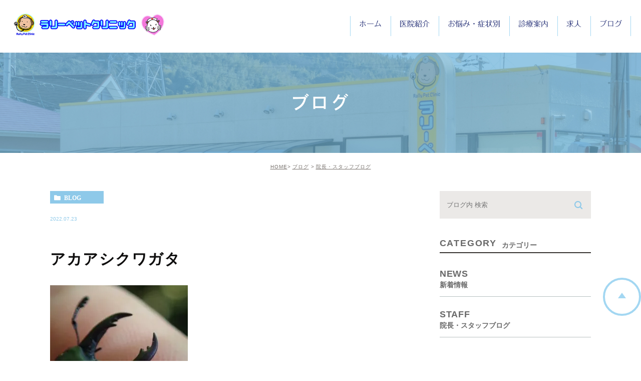

--- FILE ---
content_type: text/html; charset=UTF-8
request_url: https://rallypet.jp/blog/1981
body_size: 34133
content:
<!DOCTYPE html><html lang="ja"><head><meta charset="UTF-8"><meta name="author" content="ラリーペットクリニック"><meta name="viewport" content="width=device-width, initial-scale=1, maximum-scale=5, minimum-scale=1, user-scalable=yes"><meta name="format-detection" content="telephone=no"><title>アカアシクワガタ | ラリーペットクリニック</title><link rel="stylesheet" href="https://rallypet.jp/wp-content/cache/genovaminify/css/genovaminify_single_1ee406a40899777c6f84beb8a736ead1.css"><link rel="stylesheet" type="text/css" href="https://rallypet.jp/wp-content/themes/genova_tpl/css/cssreset-min.css"><link rel="stylesheet" type="text/css" href="https://rallypet.jp/wp-content/cache/genovaminify/css/genovaminify_single_aa2eaa03bb5d8deb4c448de2ec1bc72c.css"> <script type="text/javascript" src="https://s3-ap-northeast-1.amazonaws.com/webfont.plimo.com/accessor/script/typesquare.js?2Ttpg6KeLnE%3D" charset="utf-8"></script> <link rel="shortcut icon" href="https://rallypet.jp/wp-content/uploads/favicon.ico" type="image/x-icon" /> <!--[if lt IE 9]> <script src="http://html5shim.googlecode.com/svn/trunk/html5.js"></script> <![endif]--> <!-- Google tag (gtag.js) -->  <script>window.dataLayer=window.dataLayer||[];function gtag(){dataLayer.push(arguments);}
gtag('js',new Date());gtag('config','UA-51704042-18');gtag('config','G-87H8R3FC2K');</script> <style id="ywsll_inlinecss"></style><!-- All In One SEO Pack 3.7.1ob_start_detected [-1,-1] --> <script type="application/ld+json" class="aioseop-schema">{"@context":"https://schema.org","@graph":[{"@type":"Organization","@id":"https://rallypet.jp/#organization","url":"https://rallypet.jp/","name":"ラリーペットクリニック","sameAs":[]},{"@type":"WebSite","@id":"https://rallypet.jp/#website","url":"https://rallypet.jp/","name":"ラリーペットクリニック","publisher":{"@id":"https://rallypet.jp/#organization"}},{"@type":"WebPage","@id":"https://rallypet.jp/blog/1981#webpage","url":"https://rallypet.jp/blog/1981","inLanguage":"ja","name":"アカアシクワガタ","isPartOf":{"@id":"https://rallypet.jp/#website"},"breadcrumb":{"@id":"https://rallypet.jp/blog/1981#breadcrumblist"},"datePublished":"2022-07-23T04:47:05+09:00","dateModified":"2022-07-23T04:47:05+09:00"},{"@type":"Article","@id":"https://rallypet.jp/blog/1981#article","isPartOf":{"@id":"https://rallypet.jp/blog/1981#webpage"},"author":{"@id":"https://rallypet.jp/author/pl608728713/#author"},"headline":"アカアシクワガタ","datePublished":"2022-07-23T04:47:05+09:00","dateModified":"2022-07-23T04:47:05+09:00","commentCount":0,"mainEntityOfPage":{"@id":"https://rallypet.jp/blog/1981#webpage"},"publisher":{"@id":"https://rallypet.jp/#organization"},"articleSection":"ブログ, 院長・スタッフブログ","image":{"@type":"ImageObject","@id":"https://rallypet.jp/blog/1981#primaryimage","url":"/wp-content/uploads/IMG_9676-1-275x300.jpg"}},{"@type":"Person","@id":"https://rallypet.jp/author/pl608728713/#author","name":"ラリーペットクリニック","sameAs":[],"image":{"@type":"ImageObject","@id":"https://rallypet.jp/#personlogo","url":"https://secure.gravatar.com/avatar/c82e93cdd82a8a61c5c1389c8ea60be3?s=96&d=mm&r=g","width":96,"height":96,"caption":"ラリーペットクリニック"}},{"@type":"BreadcrumbList","@id":"https://rallypet.jp/blog/1981#breadcrumblist","itemListElement":[{"@type":"ListItem","position":1,"item":{"@type":"WebPage","@id":"https://rallypet.jp/","url":"https://rallypet.jp/","name":"下関市で動物病院をお探しならラリーペットクリニックまで"}},{"@type":"ListItem","position":2,"item":{"@type":"WebPage","@id":"https://rallypet.jp/blog/1981","url":"https://rallypet.jp/blog/1981","name":"アカアシクワガタ"}}]}]}</script> <link rel="canonical" href="https://rallypet.jp/blog/1981" /> <!-- All In One SEO Pack --><link rel='dns-prefetch' href='//s.w.org' /><link rel="alternate" type="application/rss+xml" title="ラリーペットクリニック &raquo; アカアシクワガタ のコメントのフィード" href="https://rallypet.jp/blog/1981/feed/" /><link rel='stylesheet' id='wp-block-library-css'  href='https://rallypet.jp/wp-includes/css/dist/block-library/style.min.css?ver=5.5.17' type='text/css' media='all' /> <script type='text/javascript' src='https://rallypet.jp/wp-content/cache/genovaminify/js/genovaminify_single_49edccea2e7ba985cadc9ba0531cbed1.js?ver=1.12.4-wp' id='jquery-core-js'></script> <link rel="https://api.w.org/" href="https://rallypet.jp/wp-json/" /><link rel="alternate" type="application/json" href="https://rallypet.jp/wp-json/wp/v2/posts/1981" /><link rel="EditURI" type="application/rsd+xml" title="RSD" href="https://rallypet.jp/xmlrpc.php?rsd" /><link rel="wlwmanifest" type="application/wlwmanifest+xml" href="https://rallypet.jp/wp-includes/wlwmanifest.xml" /><link rel='prev' title='羽化2' href='https://rallypet.jp/blog/1978' /><link rel='next' title='新しい首輪' href='https://rallypet.jp/blog/1989' /><meta name="generator" content="WordPress 5.5.17" /><link rel='shortlink' href='https://rallypet.jp/?p=1981' /><link rel="alternate" type="application/json+oembed" href="https://rallypet.jp/wp-json/oembed/1.0/embed?url=https%3A%2F%2Frallypet.jp%2Fblog%2F1981" /><link rel="alternate" type="text/xml+oembed" href="https://rallypet.jp/wp-json/oembed/1.0/embed?url=https%3A%2F%2Frallypet.jp%2Fblog%2F1981&#038;format=xml" /><style>.yws_lazy{display:none}</style><style>#wpadminbar,#adminmenuwrap{background:#3d3d3d}#wpadminbar #wp-admin-bar-wp-logo>.ab-item .ab-icon{width:54px}#wpadminbar #wp-admin-bar-wp-logo>.ab-item .ab-icon:before{display:inline-block;content:'';width:54px;height:20px;background:url(https://rallypet.jp/wp-content/uploads/logo.png) 50% 50% no-repeat;background-size:100%;margin-left:6px}#wpadminbar #adminbarsearch:before,#wpadminbar .ab-icon:before,#wpadminbar .ab-item:before{color:#616161}#wpadminbar .ab-empty-item,#wpadminbar a.ab-item,#wpadminbar>#wp-toolbar span.ab-label,#wpadminbar>#wp-toolbar span.noticon{color:#616161}#wpadminbar,#adminmenuwrap{background:#fff!important;box-shadow:0px 1px 5px 1px rgba(0,0,0,.3)}#adminmenu,#adminmenu .wp-submenu,#adminmenuback,#adminmenuwrap{background:#fff}#adminmenu,#adminmenu .wp-submenu,#adminmenuback,#adminmenuwrap{background:#fff}#adminmenu div.wp-menu-name{color:#616161}#adminmenu div.wp-menu-image:before{color:#616161}#adminmenu .wp-has-current-submenu .wp-submenu,#adminmenu .wp-has-current-submenu .wp-submenu.sub-open,#adminmenu .wp-has-current-submenu.opensub .wp-submenu,#adminmenu a.wp-has-current-submenu:focus+.wp-submenu,.no-js li.wp-has-current-submenu:hover .wp-submenu{background:#fff;color:#616161}#adminmenu .wp-submenu a{color:#616161}#adminmenu .opensub .wp-submenu li.current a,#adminmenu .wp-submenu li.current,#adminmenu .wp-submenu li.current a,#adminmenu .wp-submenu li.current a:focus,#adminmenu .wp-submenu li.current a:hover,#adminmenu a.wp-has-current-submenu:focus+.wp-submenu li.current a{color:#616161}#adminmenu .wp-has-current-submenu .wp-submenu .wp-submenu-head,#adminmenu .wp-menu-arrow,#adminmenu .wp-menu-arrow div,#adminmenu li.current a.menu-top,#adminmenu li.wp-has-current-submenu a.wp-has-current-submenu,.folded #adminmenu li.current.menu-top,.folded #adminmenu li.wp-has-current-submenu{background:#6eba32}#adminmenu li.wp-has-current-submenu a.wp-has-current-submenu div.wp-menu-name{color:#fff}#adminmenu li.menu-top:hover div.wp-menu-name,#adminmenu li.opensub>a.menu-top div.wp-menu-name,#adminmenu li>a.menu-top:focus div.wp-menu-name{color:#fff}#wp-admin-bar-wp-logo-default{display:none}#wp-admin-bar-wp-logo{pointer-events:none}body.no-customize-support #wpfooter,body.no-customize-support #wp-version-message,body.no-customize-support #toplevel_page_edit-post_type-elementor_library,body.no-customize-support .update-nag,body.no-customize-support #contextual-help-link{       display:none!important;   }</style></head><body class="post-template-default single single-post postid-1981 single-format-standard under elementor-default elementor-kit-3334"><div id="wrapper"> <!-- ▼header --><div id="header"><div class="wrap clearfix"><div class="logo_box"> <a href="https://rallypet.jp/"><noscript><img src="/wp-content/uploads/logo.png" alt="ラリーペットクリニック"></noscript><img src="data:image/svg+xml,%3Csvg%20xmlns='http://www.w3.org/2000/svg'%20width=''%20height=''%20viewBox='0%200%20%20'%3E%3C/svg%3E" data-expand="300" data-src="/wp-content/uploads/logo.png" alt="ラリーペットクリニック" class="lazyload" > </a></div><div class="toggleMenu"> <a class="menu-trigger" href="#"><span></span><span></span><span></span></a></div><div class="header_menu"><div class="header_menu_inner"><div class="inner"><ul class="g_nav clearfix"><li> <a href="/"><span>ホーム</span></a></li><li><span><span>医院紹介</span></span><dl><dt>医院紹介</dt><dd><ul><li><a href="/clinic/">医院紹介</a></li><li><a href="/clinic/#dean">院長紹介</a></li><li><a href="/#time">診療時間</a></li></ul></dd></dl></li><li> <a href="/case/"><span>お悩み・症状別</span></a></li><li> <a href="/menu/"><span>診療案内</span></a></li> <!--<li><span><span>診療案内</span></span><dl><dt>診療案内</dt><dd><ul><li><a href="/operation/">各種手術</a></li><li><a href="/prevent/">各種予防接種</a></li><li><a href="/check/">健康診断</a></li><li><a href="/teeth/">歯科治療</a></li></ul></dd></dl></li>--><li> <a href="/job/"><span>求人</span></a></li><li> <a href="/blog/"><span>ブログ</span></a></li></ul><div class="contactBox sp"><p class="tit">お気軽にお問い合わせください</p><ul><li> <a href="tel:0832505225" class="btnTel" data-evt="ヘッダー"> <noscript><img src="/wp-content/uploads/header_tel_02.jpg" alt="10:00〜12:30/16:30〜19:00  083-250-5225"></noscript><img src="data:image/svg+xml,%3Csvg%20xmlns='http://www.w3.org/2000/svg'%20width=''%20height=''%20viewBox='0%200%20%20'%3E%3C/svg%3E" data-expand="300" data-src="/wp-content/uploads/header_tel_02.jpg" alt="10:00〜12:30/16:30〜19:00  083-250-5225" class="lazyload" ></a></li></ul></div></div></div></div></div></div> <!-- ▲header --><div id="mainimage"><div class="under_mainimage"><div class="inner"><div class="container"><h1> ブログ</h1></div></div></div></div><div id="bread"><ul  class="clearfix"><li><a href="https://rallypet.jp/">HOME</a></li><li><a href="https://rallypet.jp/blog/" title="View all posts in ブログ">ブログ</a></li><li><a href="https://rallypet.jp/blog/staff/" title="View all posts in 院長・スタッフブログ">院長・スタッフブログ</a></li></ul></div><div id="blogDetail"><div class="container clearfix"><div id="posts"><div class="post"><div class="post-header"><ul class="post-meta clearfix"><li class="category"> <a href="https://rallypet.jp/blog/" class="blog icon-category">blog</a></li><li class="date">2022.07.23</li></ul><h2>アカアシクワガタ</h2></div><div class="post-content"><p><noscript><img class="alignnone size-medium wp-image-1983" src="/wp-content/uploads/IMG_9676-1-275x300.jpg.webp" alt="" width="275" height="300" srcset="https://rallypet.jp/wp-content/uploads/IMG_9676-1-275x300.jpg.webp 275w, https://rallypet.jp/wp-content/uploads/IMG_9676-1-768x838.jpg 768w, https://rallypet.jp/wp-content/uploads/IMG_9676-1.jpg 884w" sizes="(max-width: 275px) 100vw, 275px" /></noscript><img class="lazyload alignnone size-medium wp-image-1983" src="data:image/svg+xml,%3Csvg%20xmlns='http://www.w3.org/2000/svg'%20width='275'%20height='300'%20viewBox='0%200%20275%20300'%3E%3C/svg%3E" data-expand="300" data-src="/wp-content/uploads/IMG_9676-1-275x300.jpg.webp" alt="" width="275" height="300" srcset="data:image/svg+xml,%3Csvg%20xmlns='http://www.w3.org/2000/svg'%20width='275'%20height='300'%20viewBox='0%200%20275%20300'%3E%3C/svg%3E" data-srcset="https://rallypet.jp/wp-content/uploads/IMG_9676-1-275x300.jpg.webp 275w, https://rallypet.jp/wp-content/uploads/IMG_9676-1-768x838.jpg 768w, https://rallypet.jp/wp-content/uploads/IMG_9676-1.jpg 884w" sizes="(max-width: 275px) 100vw, 275px" /></p><p>友人が採集しました。最近はなかなか見れないです。</p><div class="bloginfo_box"><div class="blog_name"> <span class="icon-blog">ラリーペットクリニック</span></div><div class="share_btn"><ul><li><a class="icon-facebook" href="https://www.facebook.com/sharer/sharer.php?u=https%3A%2F%2Frallypet.jp%2Fblog%2F1981&t=%E3%82%A2%E3%82%AB%E3%82%A2%E3%82%B7%E3%82%AF%E3%83%AF%E3%82%AC%E3%82%BF" target="_blank">facebook</a></li><li><a class="icon-line" href="http://line.me/R/msg/text/?%E3%82%A2%E3%82%AB%E3%82%A2%E3%82%B7%E3%82%AF%E3%83%AF%E3%82%AC%E3%82%BF https%3A%2F%2Frallypet.jp%2Fblog%2F1981" target="_blank">Line</a></li><li><a class="icon-twitter" href="https://twitter.com/intent/tweet?url=https%3A%2F%2Frallypet.jp%2Fblog%2F1981&text=%E3%82%A2%E3%82%AB%E3%82%A2%E3%82%B7%E3%82%AF%E3%83%AF%E3%82%AC%E3%82%BF" target="_blank">twitter</a></li><li><a class="icon-google" href="https://plus.google.com/share?url=https%3A%2F%2Frallypet.jp%2Fblog%2F1981" target="_blank">google</a></li></ul></div></div></div></div><div class="navigation"><div class="prev"> <a href="https://rallypet.jp/blog/1978" rel="prev"><span class="icon-arrow02">PREV</span></a></div><div class="next"> <a href="https://rallypet.jp/blog/1989" rel="next"><span class="icon-arrow01">NEXT</span></a></div></div></div><div class="blogside"><div class="searchBox"><div class="widget widget_search"><form role="search" method="get" id="searchform" class="searchform" action="https://rallypet.jp/"> <input value="" name="s" id="s" type="text" placeholder="ブログ内 検索"> <span class="icon-search"><input id="searchsubmit" value="検索" type="submit"></span></form></div></div><div class="categoryBox"><h2>CATEGORY<span>カテゴリー</span></h2><ul><li><a href="https://rallypet.jp/blog/news/">news<span>新着情報</span></a></li><li><a href="https://rallypet.jp/blog/staff/">staff<span>院長・スタッフブログ</span></a></li></ul></div><div class="recentBox"><h2>RECENT POSTS<span>最近の投稿</span></h2><div class="widget widget_recent_entries"><ul><li class="clearfix"><div class="recent_thumbnail"> <a href="https://rallypet.jp/blog/3405" title="剣山神社からの日の出"><span style="background-image:url(/wp-content/uploads/1767313479603-287x300.jpg)"></span></span></a></div><div class="recent_title"><h3 class="ellipsis"><a href="https://rallypet.jp/blog/3405">剣山神社からの日の出</a></h3><p class="recent_date">2026.01.21</p></div></li><li class="clearfix"><div class="recent_thumbnail"> <a href="https://rallypet.jp/blog/3401" title="絵本"><span style="background-image:url(/wp-content/uploads/20260117_205223.jpg)"></span></span></a></div><div class="recent_title"><h3 class="ellipsis"><a href="https://rallypet.jp/blog/3401">絵本</a></h3><p class="recent_date">2026.01.18</p></div></li><li class="clearfix"><div class="recent_thumbnail"> <a href="https://rallypet.jp/blog/3393" title="しぶんぎ座流星群"><span style="background-image:url(/wp-content/uploads/IMG_9991-225x300.jpeg)"></span></span></a></div><div class="recent_title"><h3 class="ellipsis"><a href="https://rallypet.jp/blog/3393">しぶんぎ座流星群</a></h3><p class="recent_date">2026.01.05</p></div></li><li class="clearfix"><div class="recent_thumbnail"> <a href="https://rallypet.jp/blog/3389" title="明けましておめでとうございます"><span style="background-image:url(/wp-content/uploads/IMG_1713-225x300.jpg)"></span></span></a></div><div class="recent_title"><h3 class="ellipsis"><a href="https://rallypet.jp/blog/3389">明けましておめでとうございます</a></h3><p class="recent_date">2026.01.01</p></div></li><li class="clearfix"><div class="recent_thumbnail"> <a href="https://rallypet.jp/blog/3382" title="イルミネーション"><span style="background-image:url(/wp-content/uploads/1000006930-225x300.jpg)"></span></span></a></div><div class="recent_title"><h3 class="ellipsis"><a href="https://rallypet.jp/blog/3382">イルミネーション</a></h3><p class="recent_date">2025.12.21</p></div></li><li class="clearfix"><div class="recent_thumbnail"> <a href="https://rallypet.jp/blog/3378" title="12月17日（水）・18日（木）の午後は臨時休診です"><span style="background-image:url(/wp-content/uploads/IMG_1709-225x300.jpg)"></span></span></a></div><div class="recent_title"><h3 class="ellipsis"><a href="https://rallypet.jp/blog/3378">12月17日（水）・18日（木）の午後は臨時休診です</a></h3><p class="recent_date">2025.12.16</p></div></li><li class="clearfix"><div class="recent_thumbnail"> <a href="https://rallypet.jp/blog/3372" title="ちょっとひと休み"><span style="background-image:url(/wp-content/uploads/IMG_1740-300x225.jpg)"></span></span></a></div><div class="recent_title"><h3 class="ellipsis"><a href="https://rallypet.jp/blog/3372">ちょっとひと休み</a></h3><p class="recent_date">2025.12.14</p></div></li><li class="clearfix"><div class="recent_thumbnail"> <a href="https://rallypet.jp/blog/3367" title="何の実？"><span style="background-image:url(/wp-content/uploads/IMG_1629-300x225.jpg)"></span></span></a></div><div class="recent_title"><h3 class="ellipsis"><a href="https://rallypet.jp/blog/3367">何の実？</a></h3><p class="recent_date">2025.12.03</p></div></li><li class="clearfix"><div class="recent_thumbnail"> <a href="https://rallypet.jp/blog/3363" title="ブラックフライデー"><span style="background-image:url(/wp-content/uploads/1264-257x300.jpg)"></span></span></a></div><div class="recent_title"><h3 class="ellipsis"><a href="https://rallypet.jp/blog/3363">ブラックフライデー</a></h3><p class="recent_date">2025.12.03</p></div></li><li class="clearfix"><div class="recent_thumbnail"> <a href="https://rallypet.jp/blog/3359" title="ミスドのポケモンドーナツ！"><span style="background-image:url(/wp-content/uploads/PXL_20251108_235547307-288x300.jpg)"></span></span></a></div><div class="recent_title"><h3 class="ellipsis"><a href="https://rallypet.jp/blog/3359">ミスドのポケモンドーナツ！</a></h3><p class="recent_date">2025.11.30</p></div></li></ul></div></div><div class="archiveBox"><h2>ARCHIVE<span>月別アーカイブ</span></h2><ul class="accordion"><li><p class="acv_open">2026年 (4)</p><ul><li> <a href="https://rallypet.jp/date/2026/01?cat=">2026年1月 (4)</a></li></ul></li><li><p>2025年 (59)</p><ul class="hide"><li> <a href="https://rallypet.jp/date/2025/12?cat=">2025年12月 (5)</a></li><li> <a href="https://rallypet.jp/date/2025/11?cat=">2025年11月 (4)</a></li><li> <a href="https://rallypet.jp/date/2025/10?cat=">2025年10月 (3)</a></li><li> <a href="https://rallypet.jp/date/2025/09?cat=">2025年9月 (3)</a></li><li> <a href="https://rallypet.jp/date/2025/08?cat=">2025年8月 (6)</a></li><li> <a href="https://rallypet.jp/date/2025/07?cat=">2025年7月 (6)</a></li><li> <a href="https://rallypet.jp/date/2025/06?cat=">2025年6月 (6)</a></li><li> <a href="https://rallypet.jp/date/2025/05?cat=">2025年5月 (4)</a></li><li> <a href="https://rallypet.jp/date/2025/04?cat=">2025年4月 (6)</a></li><li> <a href="https://rallypet.jp/date/2025/03?cat=">2025年3月 (4)</a></li><li> <a href="https://rallypet.jp/date/2025/02?cat=">2025年2月 (8)</a></li><li> <a href="https://rallypet.jp/date/2025/01?cat=">2025年1月 (4)</a></li></ul></li><li><p>2024年 (64)</p><ul class="hide"><li> <a href="https://rallypet.jp/date/2024/12?cat=">2024年12月 (7)</a></li><li> <a href="https://rallypet.jp/date/2024/11?cat=">2024年11月 (3)</a></li><li> <a href="https://rallypet.jp/date/2024/10?cat=">2024年10月 (6)</a></li><li> <a href="https://rallypet.jp/date/2024/09?cat=">2024年9月 (5)</a></li><li> <a href="https://rallypet.jp/date/2024/08?cat=">2024年8月 (3)</a></li><li> <a href="https://rallypet.jp/date/2024/07?cat=">2024年7月 (6)</a></li><li> <a href="https://rallypet.jp/date/2024/06?cat=">2024年6月 (6)</a></li><li> <a href="https://rallypet.jp/date/2024/05?cat=">2024年5月 (5)</a></li><li> <a href="https://rallypet.jp/date/2024/04?cat=">2024年4月 (5)</a></li><li> <a href="https://rallypet.jp/date/2024/03?cat=">2024年3月 (5)</a></li><li> <a href="https://rallypet.jp/date/2024/02?cat=">2024年2月 (7)</a></li><li> <a href="https://rallypet.jp/date/2024/01?cat=">2024年1月 (6)</a></li></ul></li><li><p>2023年 (130)</p><ul class="hide"><li> <a href="https://rallypet.jp/date/2023/12?cat=">2023年12月 (7)</a></li><li> <a href="https://rallypet.jp/date/2023/11?cat=">2023年11月 (4)</a></li><li> <a href="https://rallypet.jp/date/2023/10?cat=">2023年10月 (8)</a></li><li> <a href="https://rallypet.jp/date/2023/09?cat=">2023年9月 (10)</a></li><li> <a href="https://rallypet.jp/date/2023/08?cat=">2023年8月 (40)</a></li><li> <a href="https://rallypet.jp/date/2023/07?cat=">2023年7月 (28)</a></li><li> <a href="https://rallypet.jp/date/2023/06?cat=">2023年6月 (4)</a></li><li> <a href="https://rallypet.jp/date/2023/05?cat=">2023年5月 (5)</a></li><li> <a href="https://rallypet.jp/date/2023/04?cat=">2023年4月 (7)</a></li><li> <a href="https://rallypet.jp/date/2023/03?cat=">2023年3月 (4)</a></li><li> <a href="https://rallypet.jp/date/2023/02?cat=">2023年2月 (7)</a></li><li> <a href="https://rallypet.jp/date/2023/01?cat=">2023年1月 (6)</a></li></ul></li><li><p>2022年 (234)</p><ul class="hide"><li> <a href="https://rallypet.jp/date/2022/12?cat=">2022年12月 (6)</a></li><li> <a href="https://rallypet.jp/date/2022/11?cat=">2022年11月 (6)</a></li><li> <a href="https://rallypet.jp/date/2022/10?cat=">2022年10月 (5)</a></li><li> <a href="https://rallypet.jp/date/2022/09?cat=">2022年9月 (7)</a></li><li> <a href="https://rallypet.jp/date/2022/08?cat=">2022年8月 (59)</a></li><li> <a href="https://rallypet.jp/date/2022/07?cat=">2022年7月 (47)</a></li><li> <a href="https://rallypet.jp/date/2022/06?cat=">2022年6月 (46)</a></li><li> <a href="https://rallypet.jp/date/2022/05?cat=">2022年5月 (12)</a></li><li> <a href="https://rallypet.jp/date/2022/04?cat=">2022年4月 (14)</a></li><li> <a href="https://rallypet.jp/date/2022/03?cat=">2022年3月 (7)</a></li><li> <a href="https://rallypet.jp/date/2022/02?cat=">2022年2月 (13)</a></li><li> <a href="https://rallypet.jp/date/2022/01?cat=">2022年1月 (12)</a></li></ul></li><li><p>2021年 (146)</p><ul class="hide"><li> <a href="https://rallypet.jp/date/2021/12?cat=">2021年12月 (16)</a></li><li> <a href="https://rallypet.jp/date/2021/11?cat=">2021年11月 (6)</a></li><li> <a href="https://rallypet.jp/date/2021/10?cat=">2021年10月 (12)</a></li><li> <a href="https://rallypet.jp/date/2021/09?cat=">2021年9月 (18)</a></li><li> <a href="https://rallypet.jp/date/2021/08?cat=">2021年8月 (18)</a></li><li> <a href="https://rallypet.jp/date/2021/07?cat=">2021年7月 (8)</a></li><li> <a href="https://rallypet.jp/date/2021/06?cat=">2021年6月 (5)</a></li><li> <a href="https://rallypet.jp/date/2021/05?cat=">2021年5月 (12)</a></li><li> <a href="https://rallypet.jp/date/2021/04?cat=">2021年4月 (18)</a></li><li> <a href="https://rallypet.jp/date/2021/03?cat=">2021年3月 (8)</a></li><li> <a href="https://rallypet.jp/date/2021/02?cat=">2021年2月 (15)</a></li><li> <a href="https://rallypet.jp/date/2021/01?cat=">2021年1月 (10)</a></li></ul></li><li><p>2020年 (132)</p><ul class="hide"><li> <a href="https://rallypet.jp/date/2020/12?cat=">2020年12月 (15)</a></li><li> <a href="https://rallypet.jp/date/2020/11?cat=">2020年11月 (11)</a></li><li> <a href="https://rallypet.jp/date/2020/10?cat=">2020年10月 (13)</a></li><li> <a href="https://rallypet.jp/date/2020/09?cat=">2020年9月 (6)</a></li><li> <a href="https://rallypet.jp/date/2020/08?cat=">2020年8月 (18)</a></li><li> <a href="https://rallypet.jp/date/2020/07?cat=">2020年7月 (12)</a></li><li> <a href="https://rallypet.jp/date/2020/06?cat=">2020年6月 (9)</a></li><li> <a href="https://rallypet.jp/date/2020/05?cat=">2020年5月 (10)</a></li><li> <a href="https://rallypet.jp/date/2020/04?cat=">2020年4月 (4)</a></li><li> <a href="https://rallypet.jp/date/2020/03?cat=">2020年3月 (8)</a></li><li> <a href="https://rallypet.jp/date/2020/02?cat=">2020年2月 (14)</a></li><li> <a href="https://rallypet.jp/date/2020/01?cat=">2020年1月 (12)</a></li></ul></li><li><p>2019年 (131)</p><ul class="hide"><li> <a href="https://rallypet.jp/date/2019/12?cat=">2019年12月 (9)</a></li><li> <a href="https://rallypet.jp/date/2019/11?cat=">2019年11月 (10)</a></li><li> <a href="https://rallypet.jp/date/2019/10?cat=">2019年10月 (12)</a></li><li> <a href="https://rallypet.jp/date/2019/09?cat=">2019年9月 (9)</a></li><li> <a href="https://rallypet.jp/date/2019/08?cat=">2019年8月 (10)</a></li><li> <a href="https://rallypet.jp/date/2019/07?cat=">2019年7月 (9)</a></li><li> <a href="https://rallypet.jp/date/2019/06?cat=">2019年6月 (18)</a></li><li> <a href="https://rallypet.jp/date/2019/05?cat=">2019年5月 (9)</a></li><li> <a href="https://rallypet.jp/date/2019/04?cat=">2019年4月 (10)</a></li><li> <a href="https://rallypet.jp/date/2019/03?cat=">2019年3月 (11)</a></li><li> <a href="https://rallypet.jp/date/2019/02?cat=">2019年2月 (12)</a></li><li> <a href="https://rallypet.jp/date/2019/01?cat=">2019年1月 (12)</a></li></ul></li><li><p>2018年 (101)</p><ul class="hide"><li> <a href="https://rallypet.jp/date/2018/12?cat=">2018年12月 (10)</a></li><li> <a href="https://rallypet.jp/date/2018/11?cat=">2018年11月 (10)</a></li><li> <a href="https://rallypet.jp/date/2018/10?cat=">2018年10月 (6)</a></li><li> <a href="https://rallypet.jp/date/2018/09?cat=">2018年9月 (11)</a></li><li> <a href="https://rallypet.jp/date/2018/08?cat=">2018年8月 (10)</a></li><li> <a href="https://rallypet.jp/date/2018/07?cat=">2018年7月 (10)</a></li><li> <a href="https://rallypet.jp/date/2018/06?cat=">2018年6月 (11)</a></li><li> <a href="https://rallypet.jp/date/2018/05?cat=">2018年5月 (11)</a></li><li> <a href="https://rallypet.jp/date/2018/04?cat=">2018年4月 (4)</a></li><li> <a href="https://rallypet.jp/date/2018/03?cat=">2018年3月 (5)</a></li><li> <a href="https://rallypet.jp/date/2018/02?cat=">2018年2月 (6)</a></li><li> <a href="https://rallypet.jp/date/2018/01?cat=">2018年1月 (7)</a></li></ul></li><li><p>2017年 (24)</p><ul class="hide"><li> <a href="https://rallypet.jp/date/2017/12?cat=">2017年12月 (3)</a></li><li> <a href="https://rallypet.jp/date/2017/11?cat=">2017年11月 (1)</a></li><li> <a href="https://rallypet.jp/date/2017/09?cat=">2017年9月 (1)</a></li><li> <a href="https://rallypet.jp/date/2017/08?cat=">2017年8月 (1)</a></li><li> <a href="https://rallypet.jp/date/2017/07?cat=">2017年7月 (6)</a></li><li> <a href="https://rallypet.jp/date/2017/06?cat=">2017年6月 (4)</a></li><li> <a href="https://rallypet.jp/date/2017/04?cat=">2017年4月 (2)</a></li><li> <a href="https://rallypet.jp/date/2017/02?cat=">2017年2月 (3)</a></li><li> <a href="https://rallypet.jp/date/2017/01?cat=">2017年1月 (3)</a></li></ul></li><li><p>2016年 (20)</p><ul class="hide"><li> <a href="https://rallypet.jp/date/2016/12?cat=">2016年12月 (3)</a></li><li> <a href="https://rallypet.jp/date/2016/07?cat=">2016年7月 (1)</a></li><li> <a href="https://rallypet.jp/date/2016/06?cat=">2016年6月 (4)</a></li><li> <a href="https://rallypet.jp/date/2016/05?cat=">2016年5月 (6)</a></li><li> <a href="https://rallypet.jp/date/2016/02?cat=">2016年2月 (5)</a></li><li> <a href="https://rallypet.jp/date/2016/01?cat=">2016年1月 (1)</a></li></ul></li><li><p>2015年 (5)</p><ul class="hide"><li> <a href="https://rallypet.jp/date/2015/12?cat=">2015年12月 (1)</a></li><li> <a href="https://rallypet.jp/date/2015/09?cat=">2015年9月 (1)</a></li><li> <a href="https://rallypet.jp/date/2015/07?cat=">2015年7月 (3)</a></li></ul></li><li><p>1970年 (4)</p><ul class="hide"><li> <a href="https://rallypet.jp/date/1970/01?cat=">1970年1月 (4)</a></li></ul></li></ul></div></div></div></div><div id="conBottom"><div class="container"><div class="contactArea"><div class="txtWrap"><div class="tle">お問い合わせはお気軽に</div><p class="txt">下関市で動物病院をお探しならラリーペットクリニック。ちょっとした違和感や嘔吐などの症状が出ている際はもちろん、定期的な健康診断や予防接種、歯科治療をお考えの際もお越しください。</p></div><div class="bnrWrap"><ul><li> <a href="tel:0832505225" class="btnTel" data-evt="コンバージョン"> <noscript><img src="/wp-content/uploads/bottom_btn01_02.png" alt="10:00〜12:30/16:30〜19:00  083-250-5225" class="pc"></noscript><img src="data:image/svg+xml,%3Csvg%20xmlns='http://www.w3.org/2000/svg'%20width='275'%20height='300'%20viewBox='0%200%20275%20300'%3E%3C/svg%3E" data-expand="300" data-src="/wp-content/uploads/bottom_btn01_02.png" alt="10:00〜12:30/16:30〜19:00  083-250-5225" class="lazyload pc"> <noscript><img src="/wp-content/uploads/bottom_btn01_sp_02.png" alt="10:00〜12:30/16:30〜19:00  083-250-5225" class="sp"></noscript><img src="data:image/svg+xml,%3Csvg%20xmlns='http://www.w3.org/2000/svg'%20width='275'%20height='300'%20viewBox='0%200%20275%20300'%3E%3C/svg%3E" data-expand="300" data-src="/wp-content/uploads/bottom_btn01_sp_02.png" alt="10:00〜12:30/16:30〜19:00  083-250-5225" class="lazyload sp"> </a></li></ul></div></div></div></div> <!-- ▼footer --><div id="footer"><div class="container"><div class="foot_top_box clearfix"><div class="logo"> <a href="/"><noscript><img src="/wp-content/uploads/logo.png" alt="ラリーペットクリニック"></noscript><img src="data:image/svg+xml,%3Csvg%20xmlns='http://www.w3.org/2000/svg'%20width=''%20height=''%20viewBox='0%200%20%20'%3E%3C/svg%3E" data-expand="300" data-src="/wp-content/uploads/logo.png" alt="ラリーペットクリニック" class="lazyload" ></a></div><p class="access">〒751-0852 山口県下関市熊野町2-2-19</p></div><div class="foot_bottom_box clearfix"><p class="sitemap"> <a href="/sitemap/">&gt; サイトマップ</a></p><p class="copyright"> ©ラリーペットクリニック</p></div></div><div class="fixed_box"><ul class="clearfix"> <!--<li> <a href="tel:0832505225" class="btnTel" data-evt="フッター"> <noscript><img src="/wp-content/uploads/fixbtn03.jpg" alt="10:00〜13:00/16:30〜19:00 ㊡ 火･金/土午後･祝日 083-250-5225" class="pc"></noscript><img src="data:image/svg+xml,%3Csvg%20xmlns='http://www.w3.org/2000/svg'%20width='275'%20height='300'%20viewBox='0%200%20275%20300'%3E%3C/svg%3E" data-expand="300" data-src="/wp-content/uploads/fixbtn03.jpg" alt="10:00〜13:00/16:30〜19:00 ㊡ 火･金/土午後･祝日 083-250-5225" class="lazyload pc"> <noscript><img src="/wp-content/uploads/fixbtn01_sp.png" alt="083-250-5225" class="sp"></noscript><img src="data:image/svg+xml,%3Csvg%20xmlns='http://www.w3.org/2000/svg'%20width='275'%20height='300'%20viewBox='0%200%20275%20300'%3E%3C/svg%3E" data-expand="300" data-src="/wp-content/uploads/fixbtn01_sp.png" alt="083-250-5225" class="lazyload sp"> </a></li> --><li> <a href="#wrapper" class="pagetopBt"> <noscript><img src="/wp-content/uploads/fixbtn02.png" alt="pagetop" class="pc"></noscript><img src="data:image/svg+xml,%3Csvg%20xmlns='http://www.w3.org/2000/svg'%20width='275'%20height='300'%20viewBox='0%200%20275%20300'%3E%3C/svg%3E" data-expand="300" data-src="/wp-content/uploads/fixbtn02.png" alt="pagetop" class="lazyload pc"> <noscript><img src="/wp-content/uploads/fixbtn02_sp.png" alt="pagetop" class="sp"></noscript><img src="data:image/svg+xml,%3Csvg%20xmlns='http://www.w3.org/2000/svg'%20width='275'%20height='300'%20viewBox='0%200%20275%20300'%3E%3C/svg%3E" data-expand="300" data-src="/wp-content/uploads/fixbtn02_sp.png" alt="pagetop" class="lazyload sp"> </a></li></ul></div></div> <!-- ▲footer --> <script type='text/javascript' src='https://rallypet.jp/wp-includes/js/jquery/jquery.form.min.js?ver=4.2.1' id='jquery-form-js'></script> <script defer type='text/javascript' src='https://rallypet.jp/wp-includes/js/wp-embed.min.js?ver=5.5.17' id='wp-embed-js'></script> </div> <!-- ▲wrapper --> <script type="text/javascript" src="https://ajax.googleapis.com/ajax/libs/jquery/1.8.3/jquery.min.js"></script> <script type="text/javascript" src="https://rallypet.jp/wp-content/cache/genovaminify/js/genovaminify_single_d76720a29184aa9706f0df2a74aa7963.js"></script> <!-- <script src="https://cdnjs.cloudflare.com/ajax/libs/lazysizes/5.3.2/lazysizes.min.js" async></script> --> <script src="https://cdnjs.cloudflare.com/ajax/libs/lazysizes/5.3.2/lazysizes.min.js"></script><script>(function(d,w){var ywsll_check=false;var ywsll_link_array=[];var ywsll_tag_array=['https://www.googletagmanager.com/gtag/js?id=UA-51704042-18&id=G-87H8R3FC2K'];var ywsll_tag_check=false;function ywsll_tag(){for(var i=0,l=ywsll_tag_array.length;i<l;i++){var y=d.createElement('script');y.async=false;y.src=ywsll_tag_array[i];d.head.appendChild(y)}}
function ywsll_load_after(type){if(ywsll_tag_check===false&&type=='tag'){ywsll_tag_check=true;w.removeEventListener('scroll',ywsll_load_after);w.removeEventListener('mousemove',ywsll_load_after);w.removeEventListener('mousedown',ywsll_load_after);w.removeEventListener('touchstart',ywsll_load_after);w.removeEventListener('keydown',ywsll_load_after);ywsll_tag()}}function ywsll_load(){if(ywsll_check===false){ywsll_check=true;w.removeEventListener('scroll',ywsll_load);w.removeEventListener('mousemove',ywsll_load);w.removeEventListener('mousedown',ywsll_load);w.removeEventListener('touchstart',ywsll_load);w.removeEventListener('keydown',ywsll_load);if(ywsll_tag_check===false){ywsll_tag_check=true;ywsll_tag()}
}}w.addEventListener('scroll',function(){if(w.pageYOffset){ywsll_load()}});w.addEventListener('mousemove',ywsll_load);w.addEventListener('mousedown',ywsll_load);w.addEventListener('touchstart',ywsll_load);w.addEventListener('keydown',ywsll_load);w.addEventListener('load',function(){if(w.pageYOffset){ywsll_load()}});setTimeout(function(){ywsll_load_after('tag')},5000);})(document,window);</script></body></html>

--- FILE ---
content_type: application/javascript
request_url: https://rallypet.jp/wp-content/cache/genovaminify/js/genovaminify_single_d76720a29184aa9706f0df2a74aa7963.js
body_size: 40100
content:
const popupBackground="#FFF";const imgSrc="/wp-content/uploads/";const scriptSrc="https://console.nomoca-ai.com/api/chatbot?bid=NDI3MTM5NTItNjU3MS01OGYxLTVmN2ItZmY2MWEzMmY5NTBkOkJvdDo3NjY=&open_trigger=banner";const popupName="ラリーペットクリニック";const popupContent=[{title:"083-250-5225",url:"tel:0832505225",target:""}];let popupFooter="<div class='ai_popup_wrapper'><button id='open-chatbot' class='topbnr1'><img class='pc' alt='' src='"+imgSrc+"fixed_ai_pc.png"+"'><img class='sp' alt='' src='"+imgSrc+"fixed_ai_sp.png"+"''></button><script src='"+scriptSrc+"'></script><div class='ai_bnr_wrapper' id='ai_bnr'><img class='pc' alt='' src='"+imgSrc+"fixed_reserve02_pc.png"+"'><img class='sp' alt='' src='"+imgSrc+"fixed_reserve02_sp.png"+"''></img></div></div>";let popupAiTel='<div class="ai_tel_popup">'
+'<a href="tel:05035261629" class="btnTel" data-evt="追従バナー">'
+'<img class="pc" src="/wp-content/uploads/ai_call_pc.png" alt="TEL：050-3526-1629 お電話">'
+'<img class="sp" src="/wp-content/uploads/ai_call_sp.png" alt="TEL：050-3526-1629 お電話">'
+'</a>'
+'</div>';setTimeout(function(){$("#footer").before(popupFooter);$("#footer").before(popupAiTel);let popupHeader="<div class='mask'></div><div class='window'><div class='ai_popup'><div class='close'><img src='"+imgSrc+"bnr_cancel.png"+"'/></div><p class='popup_title'>"+popupName+"を<br>訪れる飼い主様へ"+"</p><div class='popup_underline'></div><p class='popup_title2'>お電話でお問い合わせされる前に<br>ご確認ください</p><ul class='ai_popup_content'></ul></div></div>";$("#header").before(popupHeader);let num;popupContent.forEach((a,i)=>{num=i+1;let popupContentList="<li><a target='"+popupContent[i].target+"' href='"+popupContent[i].url+"'><img alt='' class='popup_icon_img' src='"+imgSrc+"popup_icon0"+num+'.png'+"'><p>"+popupContent[i].title+"</p><img class='popup_arrow_img' alt='' src='"+imgSrc+"popup_arrow.png"+"'/></a></li>";$(popupContentList).appendTo(".ai_popup_content");});$("#ai_bnr").click(function(){var maskHeight=$(document).height();var maskWidth=100+"%";$('.mask').css({'width':maskWidth,'height':maskHeight});$('.mask').fadeTo("slow",0.5);var left=($(window).scrollLeft()+($(window).width()-$('.window').width())/2);var top=($(window).scrollTop()+($(window).height()-$('.window').height())/2);if(window.screen.width<=390&&top>400){left=($(window).scrollLeft()+($(window).width()-$('.window').width())/2);top=100;}else if(window.screen.width<=767&&top>400){top=100;left=($(window).scrollLeft()+($(window).width()-$('.window').width())/2)-7;}else{if(top>400){top=200;}}
$('.window').css({'left':left,'top':top,'position':'fixed'});$(".window").css("background",popupBackground);$('.window').show();$("body").addClass('layer-open');$('body').on('scroll touchmove mousewheel',function(event){event.preventDefault();event.stopPropagation();return false;});});},5000);$(document).ready(function(){$('.showMask').click(function(e){e.preventDefault();wrapWindowByMask();});   $('.ai_popup_content li a').click(function(){$("body").removeClass("layer-open");$('.mask, .window').hide();});$('.window .close').click(function(e){e.preventDefault();$("body").removeClass("layer-open");$('.mask, .window').hide();});$('.mask').click(function(){$("body").removeClass("layer-open");$(this).hide();$('.window').hide();});});$(window).resize(function(){if($('.window').css('display')=='block'){var left=($(window).scrollLeft()+($(window).width()-$('.window').width())/2);var top=($(window).scrollTop()+($(window).height()-$('.window').height())/2);if(window.screen.width<=390&&top>400){left=($(window).scrollLeft()+($(window).width()-$('.window').width())/2);top=100;}else if(window.screen.width<=767&&top>400){top=100;left=($(window).scrollLeft()+($(window).width()-$('.window').width())/2)-7;}else{if(top>400){top=200;}}
$('.window').css({'left':left,'top':top,'position':'fixed'});$('.window').show();}});$(document).ready(function(){var defPos=0;if($(window).width()>=768){$(window).scroll(function(){var currentPos=$(this).scrollTop();if(currentPos>defPos){if($(window).scrollTop()>=150){var hh=$("#header").height();$("#header").css("top","-"+hh+"px");}}else{$("#header").css("top",0+"px");}
defPos=currentPos;});}});jQuery(document).ready(function(){checkUA();checkBrowzer();var ww=document.body.clientWidth;$(".toggleMenu").click(function(e){e.preventDefault();$(this).toggleClass("active");$('body').toggleClass('noscroll');$(".header_menu").fadeToggle();});$(".g_nav>li>span").each(function(){$(this).addClass("parent");})
adjustMenu(ww);});function adjustMenu(ww){if(ww<=767){$(".toggleMenu img").css("display","inline-block");if(!$(".toggleMenu").hasClass("active")){$(".header_menu").hide();}else{$(".header_menu").css("display","block");}
$(".g_nav>li").unbind('mouseenter mouseleave');$(".g_nav li span.parent").unbind("click");$(".g_nav li span.parent").click(function(e){e.preventDefault();$(this).parent("li").toggleClass('hover');});}else{$(".toggleMenu img").css("display","none");$(".g_nav").removeAttr("style");if(ua_type=='TB'){$(".g_nav>li").unbind('mouseenter mouseleave');$(".g_nav li span.parent").unbind("click");$(".g_nav li span.parent").click(function(e){e.preventDefault();if($(this).next('ul').is(':visible')){$(this).next('ul').hide();$(this).parent("li").toggleClass('hover');}else{$('#header .g_nav > li > ul').hide();$('#header .header_menu .g_nav').find('li').removeClass('hover');$(this).next('ul').show();$(this).parent("li").addClass('hover');}});}else{$(".g_nav>li").unbind("hover");$(".g_nav>li").hover(function(){$(this).addClass('hover');},function(){$(this).removeClass('hover');});}}}
$(window).bind('resize orientationchange',function(){ww=window.innerWidth;adjustMenu(ww);});function checkUA(){ua=window.navigator.userAgent;if((ua.indexOf('Android')>0&&ua.indexOf('Mobile')>0)||ua.indexOf('iPod')>0||(ua.indexOf('iPhone')>0&&ua.indexOf('iPad')==-1)){ua_type='SP';if(ua.indexOf('Android')>0&&ua.indexOf('Mobile')>0){var win_w=$(window).width();if(win_w>=768){ua_type='TB';}}}else if(ua.indexOf('Android')>0||ua.indexOf('iPad')>0){ua_type='TB';if(ua.indexOf('Android')>0){var win_w=$(window).width();if(win_w<=767){ua_type='SP';}}}else{ua_type='PC';}
if(ua_type=='TB'){$('body').addClass('tablet');}else{$('body').removeClass('tablet');}
if(ua_type=='PC'){$('body').addClass('desktop');}else{$('body').removeClass('desktop');}}
function checkBrowzer(){if(ua.indexOf('WebKit')>0){isWebkit=true;}
if(ua.indexOf('Firefox')>0){isFF=true;}
if(ua.indexOf('MSIE')>0){isIE=true;}}
function isTabs(){var userAgent=window.navigator.userAgent.toLowerCase();if((navigator.userAgent.indexOf('Android')>0&&navigator.userAgent.indexOf('Mobile')==-1)||navigator.userAgent.indexOf('A1_07')>0||navigator.userAgent.indexOf('SC-01C')>0||navigator.userAgent.indexOf('iPad')>0){return true;}else{return false;}}
$("#header .g_nav li a").click(function(){if($(window).width()<768){$(".toggleMenu").removeClass("active");$('body').removeClass('noscroll');$("#header .header_menu").fadeOut("500");}});$("#header .g_nav > li li a").click(function(){$("#header .g_nav > li").removeClass("hover");$(".tablet #header .g_nav > li > ul").hide();});$("#header .g_nav > li > a, #header .g_nav > li > span").hover(function(){$(".desktop #header .g_nav > li > ul").css("display","block");});$(function(){if($(window).width()>767){$('.tablet #header .g_nav > li:has(ul)').doubleTapToGo();}});;(function($,window,document,undefined)
{$.fn.doubleTapToGo=function(params)
{if(!('ontouchstart'in window)&&!navigator.msMaxTouchPoints&&!navigator.userAgent.toLowerCase().match(/windows phone os 7/i))return false;this.each(function()
{var curItem=false;$(this).on('click',function(e)
{var item=$(this);if(item[0]!=curItem[0])
{e.preventDefault();curItem=item;}});$(document).on('click touchstart MSPointerDown',function(e)
{var resetItem=true,parents=$(e.target).parents();for(var i=0;i<parents.length;i++)
if(parents[i]==curItem[0])
resetItem=false;if(resetItem)
curItem=false;});});return this;};})(jQuery,window,document);$(function(){var defPos=0;$(window).scroll(function(){var currentPos=$(this).scrollTop();var scrollHeight=document.body.scrollHeight;var availHeight=window.screen.availHeight;if($(window).width()<=767){if(currentPos>defPos){if($(window).scrollTop()>=300){$(".fixed_box").css("bottom",0+"px");}}else{$(".fixed_box").css("bottom",-150+"px");}
if(scrollHeight-availHeight-currentPos<0){$(".fixed_box").css("bottom",0+"px");}}else{if(currentPos>defPos){if($(window).scrollTop()>=300){$(".fixed_box").css("bottom",0+"px");}}else{$(".fixed_box").css("bottom",-150+"px");}
if(scrollHeight-availHeight-currentPos<0){$(".fixed_box").css("bottom",0+"px");}}
defPos=currentPos;});});jQuery.event.add(window,"load",function(){jQuery(function(){function gnavHide(){var hh=$("#header").height();$("#header").css("top","-"+hh+"px");}});$(window).load(function(){var headerHight=$("#header").height();var $path=location.href;var $index=$path.indexOf("#");var $sub=$path.substring($index);if($index!=-1){var target=$($sub);var offsetTop=target.offset().top;$('html,body').animate({scrollTop:offsetTop},500);}});$(function(){setTimeout(function(){$('.loopslider').each(function(){var loopsliderWidth=$(this).width();var loopsliderHeight=$(this).height();$(this).children('ul').wrapAll('<div class="loopslider_wrap"></div>');var loopslider_wrap=$(this).find(".loopslider_wrap");var listWidth=loopslider_wrap.children('ul').children('li').width();var listCount=loopslider_wrap.children('ul').children('li').length;var loopWidth=(listWidth)*(listCount);loopslider_wrap.css({top:'0',left:'0',width:((loopWidth)*3),height:(loopsliderHeight),overflow:'hidden',position:'absolute'});loopslider_wrap.find('ul').css({width:(loopWidth)});loopsliderPosition();function loopsliderPosition(){loopslider_wrap.css({left:'0'});loopslider_wrap.stop().animate({left:'-'+(loopWidth)+'px'},55000,'linear');setTimeout(function(){loopsliderPosition();},55000);};loopslider_wrap.find('ul').clone().appendTo(loopslider_wrap);loopslider_wrap.find('ul').clone().prependTo(loopslider_wrap);});},5000);});});new function(){function heightLine(){this.className="heightLine";this.parentClassName="heightLineParent";reg=new RegExp(this.className+"-([a-zA-Z0-9-_]+)","i");objCN=new Array();var objAll=document.getElementsByTagName?document.getElementsByTagName("*"):document.all;for(var i=0;i<objAll.length;i++){var eltClass=objAll[i].className.split(/\s+/);for(var j=0;j<eltClass.length;j++){if(eltClass[j]==this.className){if(!objCN["main CN"])objCN["main CN"]=new Array();objCN["main CN"].push(objAll[i]);break;}else if(eltClass[j]==this.parentClassName){if(!objCN["parent CN"])objCN["parent CN"]=new Array();objCN["parent CN"].push(objAll[i]);break;}else if(eltClass[j].match(reg)){var OCN=eltClass[j].match(reg)
if(!objCN[OCN])objCN[OCN]=new Array();objCN[OCN].push(objAll[i]);break;}}}
var e=document.createElement("div");var s=document.createTextNode("S");e.appendChild(s);e.style.visibility="hidden"
e.style.position="absolute"
e.style.top="0"
document.body.appendChild(e);var defHeight=e.offsetHeight;changeBoxSize=function(){for(var key in objCN){if(objCN.hasOwnProperty(key)){if(key=="parent CN"){for(var i=0;i<objCN[key].length;i++){var max_height=0;var CCN=objCN[key][i].childNodes;for(var j=0;j<CCN.length;j++){if(CCN[j]&&CCN[j].nodeType==1){CCN[j].style.height="auto";max_height=max_height>CCN[j].offsetHeight?max_height:CCN[j].offsetHeight;}}
for(var j=0;j<CCN.length;j++){if(CCN[j].style){var stylea=CCN[j].currentStyle||document.defaultView.getComputedStyle(CCN[j],'');var newheight=max_height;if(stylea.paddingTop)newheight-=stylea.paddingTop.replace("px","");if(stylea.paddingBottom)newheight-=stylea.paddingBottom.replace("px","");if(stylea.borderTopWidth&&stylea.borderTopWidth!="medium")newheight-=stylea.borderTopWidth.replace("px","");if(stylea.borderBottomWidth&&stylea.borderBottomWidth!="medium")newheight-=stylea.borderBottomWidth.replace("px","");CCN[j].style.height=newheight+"px";}}}}else{var max_height=0;for(var i=0;i<objCN[key].length;i++){objCN[key][i].style.height="auto";max_height=max_height>objCN[key][i].offsetHeight?max_height:objCN[key][i].offsetHeight;}
for(var i=0;i<objCN[key].length;i++){if(objCN[key][i].style){var stylea=objCN[key][i].currentStyle||document.defaultView.getComputedStyle(objCN[key][i],'');var newheight=max_height;if(stylea.paddingTop)newheight-=stylea.paddingTop.replace("px","");if(stylea.paddingBottom)newheight-=stylea.paddingBottom.replace("px","");if(stylea.borderTopWidth&&stylea.borderTopWidth!="medium")newheight-=stylea.borderTopWidth.replace("px","")
if(stylea.borderBottomWidth&&stylea.borderBottomWidth!="medium")newheight-=stylea.borderBottomWidth.replace("px","");objCN[key][i].style.height=newheight+"px";}}}}}}
checkBoxSize=function(){if(defHeight!=e.offsetHeight){changeBoxSize();defHeight=e.offsetHeight;}}
changeBoxSize();setInterval(checkBoxSize,1000)
window.onresize=changeBoxSize;}
function addEvent(elm,listener,fn){try{elm.addEventListener(listener,fn,false);}catch(e){elm.attachEvent("on"+listener,fn);}}
addEvent(window,"load",heightLine);}
jQuery(function($){$('.accordion p').click(function(){if($(this).next('ul').is(':visible')){$(this).next('ul').slideUp(300);$(this).removeClass('acv_open');}else{$('.accordion ul').slideUp();$('.accordion').find('p').removeClass('acv_open');$(this).next('ul').slideDown(300);$(this).addClass('acv_open');}});});$(function(){var index=0;var index01=0;var index02=0;$(".wpcf7-list-item-label").each(function(){index=$(this).parents(".wpcf7-list-item").index();index02=$(this).parents("dl").index();var labelhtml=$(this).html();$(this).html('<label for="check'+index02+index+'" class="icon-check">'+labelhtml+'</label>');});$(".check_box").find(":checkbox").each(function(){index=$(this).parents(".wpcf7-list-item").index();index02=$(this).parents("dl").index();$(this).attr("id","check"+index02+index);$(this).parent().find(".wpcf7-list-item-label label").attr("for","check"+index02+index);});$(".radio_box").find(":radio").each(function(){index=$(this).parents(".wpcf7-list-item").index();index02=$(this).parents("dl").index();$(this).attr("id","radio"+index02+index);$(this).parent().find(".wpcf7-list-item-label label").attr("for","radio"+index02+index);});});$(function(){$(document).ready(function(){var local_href=window.location.href;var url;if(local_href.indexOf('/contact/')>-1){$('body').addClass('contact');}});var $s=$('.wpcf7-confirm'),$c=$(''),$t=$('.wpcf7-validates-as-required');$(".wpcf7-validates-as-required").after('<span class="verify_icon icon-checked"></span>');function toggleSubmitClass(flag){$s.prop('disabled',flag);if(flag){$s.addClass('disabled').removeClass('abled').attr({'value':'必須項目を入力してください'});}else{$s.addClass('abled').removeClass('disabled').attr({'value':'入力内容を確認する'});}}
function ckFlag(){var flag=$t.add($c.filter(':checked')).map(function(i,e){return $(e).hasClass('wpcf7-checkbox')?($(e).find('input[type="checkbox"]:checked').val()||null):($(e).val()||null)}).length==$t.length+$c.length;toggleSubmitClass(!flag);}
ckFlag();$c.on('click',ckFlag);$t.on('keydown keyup keypress change',ckFlag);});$(function(){var $confirm_btn=$('.wpcf7-confirm');var $back_btn=$('.wpcf7-back');var $submit_btn=$('.wpcf7-submit');function confirmBtn(){$(".inquiryFormTable").addClass('verified_table');if($(".wpcf7-confirm").hasClass("abled")){$(".inquiryFormTable").addClass('confirm_table');var t=setTimeout(function(){if($(".wpcf7-form").hasClass("custom-wpcf7c-confirmed")){$(".custom-wpcf7c-confirmed .confirm_table input[type='text'], .custom-wpcf7c-confirmed .confirm_table input[type='tel'], .custom-wpcf7c-confirmed .confirm_table input[type='email'], .custom-wpcf7c-confirmed .confirm_table select, .custom-wpcf7c-confirmed .confirm_table textarea, .custom-wpcf7c-confirmed .confirm_table input:checkbox:checked, .custom-wpcf7c-confirmed .confirm_table input:radio:checked").each(function(){var val=$(this).val();$(this).parent().append('<span class="result_txt">'+val+'</span>');});}},2000)}}
$confirm_btn.on('click',confirmBtn);function backBtn(){$(".inquiryFormTable").removeClass('confirm_table');$(".result_txt").remove();}
$back_btn.on('click',backBtn);function submitBtn(){$(".inquiryFormTable").css("display","none");}
$submit_btn.on('click',submitBtn);});jQuery(document).ready(function(){jQuery('.wpcf7-submit').click(function(e){$('html,body').animate({scrollTop:$('form').offset().top-80},'slow',null);});});jQuery(function(){var beforeURL=document.referrer;var label;var ua=navigator.userAgent;switch(true){case ua.indexOf("windows")!=-1&&ua.indexOf("phone")!=-1:ua='sp_windowsphone';break;case ua.indexOf("iphone")!=-1||ua.indexOf("iPhone")!=-1:ua='sp_iphone';break;case ua.indexOf("ipod")!=-1:ua='mb_ipod';break;case ua.indexOf("android")!=-1&&ua.indexOf("mobile")!=-1:ua='sp_android';break;case ua.indexOf("firefox")!=-1&&ua.indexOf("mobile")!=-1:ua='sp_firefox';break;case ua.indexOf("blackberry")!=-1:ua='sp_blackberry';break;case ua.indexOf("windows")!=-1&&ua.indexOf("touch")!=-1:ua='tb_windows';break;case ua.indexOf("ipad")!=-1||ua.indexOf("iPad")!=-1:ua='tb_ipad';break;case ua.indexOf("android")!=-1&&ua.indexOf("mobile")==-1:ua='tb_android';break;case ua.indexOf("firefox")!=-1&&ua.indexOf("tablet")!=-1:ua='tb_android';break;case ua.indexOf("kindle")!=-1:ua='tb_kindle';break;case ua.indexOf("silk")!=-1:ua='tb_silk';break;case ua.indexOf("playbook")!=-1:ua='tb_playbook';break;default:ua='ua_other';}
switch(true){case/facebook/.test(beforeURL):beforeURL="facebook";break;case/yahoo/.test(beforeURL):beforeURL="yahoo";break;case/adurl/.test(beforeURL):beforeURL="google";break;default:beforeURL="その他";break;}
if(typeof gtag!="undefined"){jQuery(".btnInq").on('click',function(){var idx=jQuery(".btnInq").index(this)+1;var evtAction=jQuery(this).data('evt');gtag('event',evtAction,{'event_category':'お問い合わせ','event_label':idx+'番目'});});jQuery(".btnTel").on('click',function(){var idx=jQuery(".btnTel").index(this)+1;var telNumber=jQuery(this).attr("href");telNumber=telNumber.replace("tel:","");gtag('event',telNumber,{'event_category':'電話','event_label':idx+'番目'});});jQuery(".btnReserve").on('click',function(){var idx=jQuery(".btnReserve").index(this)+1;var evtAction=jQuery(this).data('evt');gtag('event',evtAction,{'event_category':'WEB予約','event_label':idx+'番目'});});wpcf7_thanks("gtag");}
else if(typeof ga!="undefined"){jQuery(".btnInq").on('click',function(){var idx=jQuery(".btnInq").index(this)+1;var evtAction=jQuery(this).data('evt');ga('send','event','お問い合わせ',evtAction, idx+'番目');});jQuery(".btnTel").on('click',function(){var idx=jQuery(".btnTel").index(this)+1;var telNumber=jQuery(this).attr("href");telNumber=telNumber.replace("tel:","");ga('send','event','電話', telNumber, idx+'番目');});jQuery(".btnReserve").on('click',function(){var idx=jQuery(".btnReserve").index(this)+1;var evtAction=jQuery(this).data('evt');ga('send','event','WEB予約', evtAction, idx+'番目');});wpcf7_thanks("ga");}
function wpcf7_thanks(tagType){if(jQuery('.wpcf7')[0]){jQuery('.wpcf7').on('wpcf7mailsent',function(){if(jQuery(".wpcf7-form.sent")[0]){switch(tagType){case"ga":ga('send','event','お問い合わせ','ロード','サンクスページ');break;case"gtag":gtag('event','click',{'event_cat	egory':'お問い合わせ','event_label':'サンクスページ'});break;default:ga('send','event','お問い合わせ','ロード','サンクスページ');break;}}});}}});!function(t){var e={},s={mode:"horizontal",slideSelector:"",infiniteLoop:!0,hideControlOnEnd:!1,speed:500,easing:null,slideMargin:0,startSlide:0,randomStart:!1,captions:!1,ticker:!1,tickerHover:!1,adaptiveHeight:!1,adaptiveHeightSpeed:500,video:!1,useCSS:!0,preloadImages:"visible",responsive:!0,touchEnabled:!0,swipeThreshold:50,oneToOneTouch:!0,preventDefaultSwipeX:!0,preventDefaultSwipeY:!1,pager:!0,pagerType:"full",pagerShortSeparator:" / ",pagerSelector:null,buildPager:null,pagerCustom:null,controls:!0,nextText:"Next",prevText:"Prev",nextSelector:null,prevSelector:null,autoControls:!1,startText:"Start",stopText:"Stop",autoControlsCombine:!1,autoControlsSelector:null,auto:!1,pause:4e3,autoStart:!0,autoDirection:"next",autoHover:!1,autoDelay:0,minSlides:1,maxSlides:1,moveSlides:0,slideWidth:0,onSliderLoad:function(){},onSlideBefore:function(){},onSlideAfter:function(){},onSlideNext:function(){},onSlidePrev:function(){}};t.fn.bxSlider=function(n){if(0==this.length)return this;if(this.length>1)return this.each(function(){t(this).bxSlider(n)}),this;var o={},r=this;e.el=this;var a=t(window).width(),l=t(window).height(),d=function(){o.settings=t.extend({},s,n),o.settings.slideWidth=parseInt(o.settings.slideWidth),o.children=r.children(o.settings.slideSelector),o.children.length<o.settings.minSlides&&(o.settings.minSlides=o.children.length),o.children.length<o.settings.maxSlides&&(o.settings.maxSlides=o.children.length),o.settings.randomStart&&(o.settings.startSlide=Math.floor(Math.random()*o.children.length)),o.active={index:o.settings.startSlide},o.carousel=o.settings.minSlides>1||o.settings.maxSlides>1,o.carousel&&(o.settings.preloadImages="all"),o.minThreshold=o.settings.minSlides*o.settings.slideWidth+(o.settings.minSlides-1)*o.settings.slideMargin,o.maxThreshold=o.settings.maxSlides*o.settings.slideWidth+(o.settings.maxSlides-1)*o.settings.slideMargin,o.working=!1,o.controls={},o.interval=null,o.animProp="vertical"==o.settings.mode?"top":"left",o.usingCSS=o.settings.useCSS&&"fade"!=o.settings.mode&&function(){var t=document.createElement("div"),e=["WebkitPerspective","MozPerspective","OPerspective","msPerspective"];for(var i in e)if(void 0!==t.style[e[i]])return o.cssPrefix=e[i].replace("Perspective","").toLowerCase(),o.animProp="-"+o.cssPrefix+"-transform",!0;return!1}(),"vertical"==o.settings.mode&&(o.settings.maxSlides=o.settings.minSlides),r.data("origStyle",r.attr("style")),r.children(o.settings.slideSelector).each(function(){t(this).data("origStyle",t(this).attr("style"))}),c()},c=function(){r.wrap('<div class="bx-wrapper"><div class="bx-viewport"></div></div>'),o.viewport=r.parent(),o.loader=t('<div class="bx-loading" />'),o.viewport.prepend(o.loader),r.css({width:"horizontal"==o.settings.mode?100*o.children.length+215+"%":"auto",position:"relative"}),o.usingCSS&&o.settings.easing?r.css("-"+o.cssPrefix+"-transition-timing-function",o.settings.easing):o.settings.easing||(o.settings.easing="swing"),f(),o.viewport.css({width:"100%",overflow:"hidden",position:"relative"}),o.viewport.parent().css({maxWidth:v()}),o.settings.pager||o.viewport.parent().css({margin:"0 auto 0px"}),o.children.css({"float":"horizontal"==o.settings.mode?"left":"none",listStyle:"none",position:"relative"}),o.children.css("width",u()),"horizontal"==o.settings.mode&&o.settings.slideMargin>0&&o.children.css("marginRight",o.settings.slideMargin),"vertical"==o.settings.mode&&o.settings.slideMargin>0&&o.children.css("marginBottom",o.settings.slideMargin),"fade"==o.settings.mode&&(o.children.css({position:"absolute",zIndex:0,display:"none"}),o.children.eq(o.settings.startSlide).css({zIndex:50,display:"block"})),o.controls.el=t('<div class="bx-controls" />'),o.settings.captions&&P(),o.active.last=o.settings.startSlide==x()-1,o.settings.video&&r.fitVids();var e=o.children.eq(o.settings.startSlide);"all"==o.settings.preloadImages&&(e=o.children),o.settings.ticker?o.settings.pager=!1:(o.settings.pager&&T(),o.settings.controls&&C(),o.settings.auto&&o.settings.autoControls&&E(),(o.settings.controls||o.settings.autoControls||o.settings.pager)&&o.viewport.after(o.controls.el)),g(e,h)},g=function(e,i){var s=e.find("img, iframe").length;if(0==s)return i(),void 0;var n=0;e.find("img, iframe").each(function(){t(this).one("load",function(){++n==s&&i()}).each(function(){this.complete&&t(this).load()})})},h=function(){if(o.settings.infiniteLoop&&"fade"!=o.settings.mode&&!o.settings.ticker){var e="vertical"==o.settings.mode?o.settings.minSlides:o.settings.maxSlides,i=o.children.slice(0,e).clone().addClass("bx-clone"),s=o.children.slice(-e).clone().addClass("bx-clone");r.append(i).prepend(s)}o.loader.remove(),S(),"vertical"==o.settings.mode&&(o.settings.adaptiveHeight=!0),o.viewport.height(p()),r.redrawSlider(),o.settings.onSliderLoad(o.active.index),o.initialized=!0,o.settings.responsive&&t(window).bind("resize",B),o.settings.auto&&o.settings.autoStart&&H(),o.settings.ticker&&L(),o.settings.pager&&I(o.settings.startSlide),o.settings.controls&&W(),o.settings.touchEnabled&&!o.settings.ticker&&O()},p=function(){var e=0,s=t();if("vertical"==o.settings.mode||o.settings.adaptiveHeight)if(o.carousel){var n=1==o.settings.moveSlides?o.active.index:o.active.index*m();for(s=o.children.eq(n),i=1;i<=o.settings.maxSlides-1;i++)s=n+i>=o.children.length?s.add(o.children.eq(i-1)):s.add(o.children.eq(n+i))}else s=o.children.eq(o.active.index);else s=o.children;return"vertical"==o.settings.mode?(s.each(function(){e+=t(this).outerHeight()}),o.settings.slideMargin>0&&(e+=o.settings.slideMargin*(o.settings.minSlides-1))):e=Math.max.apply(Math,s.map(function(){return t(this).outerHeight(!1)}).get()),e},v=function(){var t="100%";return o.settings.slideWidth>0&&(t="horizontal"==o.settings.mode?o.settings.maxSlides*o.settings.slideWidth+(o.settings.maxSlides-1)*o.settings.slideMargin:o.settings.slideWidth),t},u=function(){var t=o.settings.slideWidth,e=o.viewport.width();return 0==o.settings.slideWidth||o.settings.slideWidth>e&&!o.carousel||"vertical"==o.settings.mode?t=e:o.settings.maxSlides>1&&"horizontal"==o.settings.mode&&(e>o.maxThreshold||e<o.minThreshold&&(t=(e-o.settings.slideMargin*(o.settings.minSlides-1))/o.settings.minSlides)),t},f=function(){var t=1;if("horizontal"==o.settings.mode&&o.settings.slideWidth>0)if(o.viewport.width()<o.minThreshold)t=o.settings.minSlides;else if(o.viewport.width()>o.maxThreshold)t=o.settings.maxSlides;else{var e=o.children.first().width();t=Math.floor(o.viewport.width()/e)}else"vertical"==o.settings.mode&&(t=o.settings.minSlides);return t},x=function(){var t=0;if(o.settings.moveSlides>0)if(o.settings.infiniteLoop)t=o.children.length/m();else for(var e=0,i=0;e<o.children.length;)++t,e=i+f(),i+=o.settings.moveSlides<=f()?o.settings.moveSlides:f();else t=Math.ceil(o.children.length/f());return t},m=function(){return o.settings.moveSlides>0&&o.settings.moveSlides<=f()?o.settings.moveSlides:f()},S=function(){if(o.children.length>o.settings.maxSlides&&o.active.last&&!o.settings.infiniteLoop){if("horizontal"==o.settings.mode){var t=o.children.last(),e=t.position();b(-(e.left-(o.viewport.width()-t.width())),"reset",0)}else if("vertical"==o.settings.mode){var i=o.children.length-o.settings.minSlides,e=o.children.eq(i).position();b(-e.top,"reset",0)}}else{var e=o.children.eq(o.active.index*m()).position();o.active.index==x()-1&&(o.active.last=!0),void 0!=e&&("horizontal"==o.settings.mode?b(-e.left,"reset",0):"vertical"==o.settings.mode&&b(-e.top,"reset",0))}},b=function(t,e,i,s){if(o.usingCSS){var n="vertical"==o.settings.mode?"translate3d(0, "+t+"px, 0)":"translate3d("+t+"px, 0, 0)";r.css("-"+o.cssPrefix+"-transition-duration",i/1e3+"s"),"slide"==e?(r.css(o.animProp,n),r.bind("transitionend webkitTransitionEnd oTransitionEnd MSTransitionEnd",function(){r.unbind("transitionend webkitTransitionEnd oTransitionEnd MSTransitionEnd"),D()})):"reset"==e?r.css(o.animProp,n):"ticker"==e&&(r.css("-"+o.cssPrefix+"-transition-timing-function","linear"),r.css(o.animProp,n),r.bind("transitionend webkitTransitionEnd oTransitionEnd MSTransitionEnd",function(){r.unbind("transitionend webkitTransitionEnd oTransitionEnd MSTransitionEnd"),b(s.resetValue,"reset",0),N()}))}else{var a={};a[o.animProp]=t,"slide"==e?r.animate(a,i,o.settings.easing,function(){D()}):"reset"==e?r.css(o.animProp,t):"ticker"==e&&r.animate(a,speed,"linear",function(){b(s.resetValue,"reset",0),N()})}},w=function(){for(var e="",i=x(),s=0;i>s;s++){var n="";o.settings.buildPager&&t.isFunction(o.settings.buildPager)?(n=o.settings.buildPager(s),o.pagerEl.addClass("bx-custom-pager")):(n=s+1,o.pagerEl.addClass("bx-default-pager")),e+='<div class="bx-pager-item"><a href="" data-slide-index="'+s+'" class="bx-pager-link">'+n+"</a></div>"}o.pagerEl.html(e)},T=function(){o.settings.pagerCustom?o.pagerEl=t(o.settings.pagerCustom):(o.pagerEl=t('<div class="bx-pager" />'),o.settings.pagerSelector?t(o.settings.pagerSelector).html(o.pagerEl):o.controls.el.addClass("bx-has-pager").append(o.pagerEl),w()),o.pagerEl.delegate("a","click",q)},C=function(){o.controls.next=t('<a class="bx-next" href="">'+o.settings.nextText+"</a>"),o.controls.prev=t('<a class="bx-prev" href="">'+o.settings.prevText+"</a>"),o.controls.next.bind("click",y),o.controls.prev.bind("click",z),o.settings.nextSelector&&t(o.settings.nextSelector).append(o.controls.next),o.settings.prevSelector&&t(o.settings.prevSelector).append(o.controls.prev),o.settings.nextSelector||o.settings.prevSelector||(o.controls.directionEl=t('<div class="bx-controls-direction" />'),o.controls.directionEl.append(o.controls.prev).append(o.controls.next),o.controls.el.addClass("bx-has-controls-direction").append(o.controls.directionEl))},E=function(){o.controls.start=t('<div class="bx-controls-auto-item"><a class="bx-start" href="">'+o.settings.startText+"</a></div>"),o.controls.stop=t('<div class="bx-controls-auto-item"><a class="bx-stop" href="">'+o.settings.stopText+"</a></div>"),o.controls.autoEl=t('<div class="bx-controls-auto" />'),o.controls.autoEl.delegate(".bx-start","click",k),o.controls.autoEl.delegate(".bx-stop","click",M),o.settings.autoControlsCombine?o.controls.autoEl.append(o.controls.start):o.controls.autoEl.append(o.controls.start).append(o.controls.stop),o.settings.autoControlsSelector?t(o.settings.autoControlsSelector).html(o.controls.autoEl):o.controls.el.addClass("bx-has-controls-auto").append(o.controls.autoEl),A(o.settings.autoStart?"stop":"start")},P=function(){o.children.each(function(){var e=t(this).find("img:first").attr("title");void 0!=e&&(""+e).length&&t(this).append('<div class="bx-caption"><span>'+e+"</span></div>")})},y=function(t){o.settings.auto&&r.stopAuto(),r.goToNextSlide(),t.preventDefault()},z=function(t){o.settings.auto&&r.stopAuto(),r.goToPrevSlide(),t.preventDefault()},k=function(t){r.startAuto(),t.preventDefault()},M=function(t){r.stopAuto(),t.preventDefault()},q=function(e){o.settings.auto&&r.stopAuto();var i=t(e.currentTarget),s=parseInt(i.attr("data-slide-index"));s!=o.active.index&&r.goToSlide(s),e.preventDefault();r.startAuto();},I=function(e){var i=o.children.length;return"short"==o.settings.pagerType?(o.settings.maxSlides>1&&(i=Math.ceil(o.children.length/o.settings.maxSlides)),o.pagerEl.html(e+1+o.settings.pagerShortSeparator+i),void 0):(o.pagerEl.find("a").removeClass("active"),o.pagerEl.each(function(i,s){t(s).find("a").eq(e).addClass("active")}),void 0)},D=function(){if(o.settings.infiniteLoop){var t="";0==o.active.index?t=o.children.eq(0).position():o.active.index==x()-1&&o.carousel?t=o.children.eq((x()-1)*m()).position():o.active.index==o.children.length-1&&(t=o.children.eq(o.children.length-1).position()),"horizontal"==o.settings.mode?b(-t.left,"reset",0):"vertical"==o.settings.mode&&b(-t.top,"reset",0)}o.working=!1,o.settings.onSlideAfter(o.children.eq(o.active.index),o.oldIndex,o.active.index)},A=function(t){o.settings.autoControlsCombine?o.controls.autoEl.html(o.controls[t]):(o.controls.autoEl.find("a").removeClass("active"),o.controls.autoEl.find("a:not(.bx-"+t+")").addClass("active"))},W=function(){1==x()?(o.controls.prev.addClass("disabled"),o.controls.next.addClass("disabled")):!o.settings.infiniteLoop&&o.settings.hideControlOnEnd&&(0==o.active.index?(o.controls.prev.addClass("disabled"),o.controls.next.removeClass("disabled")):o.active.index==x()-1?(o.controls.next.addClass("disabled"),o.controls.prev.removeClass("disabled")):(o.controls.prev.removeClass("disabled"),o.controls.next.removeClass("disabled")))},H=function(){o.settings.autoDelay>0?setTimeout(r.startAuto,o.settings.autoDelay):r.startAuto(),o.settings.autoHover&&r.hover(function(){o.interval&&(r.stopAuto(!0),o.autoPaused=!0)},function(){o.autoPaused&&(r.startAuto(!0),o.autoPaused=null)})},L=function(){var e=0;if("next"==o.settings.autoDirection)r.append(o.children.clone().addClass("bx-clone"));else{r.prepend(o.children.clone().addClass("bx-clone"));var i=o.children.first().position();e="horizontal"==o.settings.mode?-i.left:-i.top}b(e,"reset",0),o.settings.pager=!1,o.settings.controls=!1,o.settings.autoControls=!1,o.settings.tickerHover&&!o.usingCSS&&o.viewport.hover(function(){r.stop()},function(){var e=0;o.children.each(function(){e+="horizontal"==o.settings.mode?t(this).outerWidth(!0):t(this).outerHeight(!0)});var i=o.settings.speed/e,s="horizontal"==o.settings.mode?"left":"top",n=i*(e-Math.abs(parseInt(r.css(s))));N(n)}),N()},N=function(t){speed=t?t:o.settings.speed;var e={left:0,top:0},i={left:0,top:0};"next"==o.settings.autoDirection?e=r.find(".bx-clone").first().position():i=o.children.first().position();var s="horizontal"==o.settings.mode?-e.left:-e.top,n="horizontal"==o.settings.mode?-i.left:-i.top,a={resetValue:n};b(s,"ticker",speed,a)},O=function(){o.touch={start:{x:0,y:0},end:{x:0,y:0}},o.viewport.bind("touchstart",X)},X=function(t){if(o.working)t.preventDefault();else{o.touch.originalPos=r.position();var e=t.originalEvent;o.touch.start.x=e.changedTouches[0].pageX,o.touch.start.y=e.changedTouches[0].pageY,o.viewport.bind("touchmove",Y),o.viewport.bind("touchend",V)}},Y=function(t){var e=t.originalEvent,i=Math.abs(e.changedTouches[0].pageX-o.touch.start.x),s=Math.abs(e.changedTouches[0].pageY-o.touch.start.y);if(3*i>s&&o.settings.preventDefaultSwipeX?t.preventDefault():3*s>i&&o.settings.preventDefaultSwipeY&&t.preventDefault(),"fade"!=o.settings.mode&&o.settings.oneToOneTouch){var n=0;if("horizontal"==o.settings.mode){var r=e.changedTouches[0].pageX-o.touch.start.x;n=o.touch.originalPos.left+r}else{var r=e.changedTouches[0].pageY-o.touch.start.y;n=o.touch.originalPos.top+r}b(n,"reset",0)}},V=function(t){o.viewport.unbind("touchmove",Y);var e=t.originalEvent,i=0;if(o.touch.end.x=e.changedTouches[0].pageX,o.touch.end.y=e.changedTouches[0].pageY,"fade"==o.settings.mode){var s=Math.abs(o.touch.start.x-o.touch.end.x);s>=o.settings.swipeThreshold&&(o.touch.start.x>o.touch.end.x?r.goToNextSlide():r.goToPrevSlide(),r.stopAuto())}else{var s=0;"horizontal"==o.settings.mode?(s=o.touch.end.x-o.touch.start.x,i=o.touch.originalPos.left):(s=o.touch.end.y-o.touch.start.y,i=o.touch.originalPos.top),!o.settings.infiniteLoop&&(0==o.active.index&&s>0||o.active.last&&0>s)?b(i,"reset",200):Math.abs(s)>=o.settings.swipeThreshold?(0>s?r.goToNextSlide():r.goToPrevSlide(),r.stopAuto()):b(i,"reset",200)}o.viewport.unbind("touchend",V)},B=function(){var e=t(window).width(),i=t(window).height();(a!=e||l!=i)&&(a=e,l=i,r.redrawSlider())};return r.goToSlide=function(e,i){if(!o.working&&o.active.index!=e)if(o.working=!0,o.oldIndex=o.active.index,o.active.index=0>e?x()-1:e>=x()?0:e,o.settings.onSlideBefore(o.children.eq(o.active.index),o.oldIndex,o.active.index),"next"==i?o.settings.onSlideNext(o.children.eq(o.active.index),o.oldIndex,o.active.index):"prev"==i&&o.settings.onSlidePrev(o.children.eq(o.active.index),o.oldIndex,o.active.index),o.active.last=o.active.index>=x()-1,o.settings.pager&&I(o.active.index),o.settings.controls&&W(),"fade"==o.settings.mode)o.settings.adaptiveHeight&&o.viewport.height()!=p()&&o.viewport.animate({height:p()},o.settings.adaptiveHeightSpeed),o.children.filter(":visible").fadeOut(o.settings.speed).css({zIndex:0}),o.children.eq(o.active.index).css("zIndex",51).fadeIn(o.settings.speed,function(){t(this).css("zIndex",50),D()});else{o.settings.adaptiveHeight&&o.viewport.height()!=p()&&o.viewport.animate({height:p()},o.settings.adaptiveHeightSpeed);var s=0,n={left:0,top:0};if(!o.settings.infiniteLoop&&o.carousel&&o.active.last)if("horizontal"==o.settings.mode){var a=o.children.eq(o.children.length-1);n=a.position(),s=o.viewport.width()-a.outerWidth()}else{var l=o.children.length-o.settings.minSlides;n=o.children.eq(l).position()}else if(o.carousel&&o.active.last&&"prev"==i){var d=1==o.settings.moveSlides?o.settings.maxSlides-m():(x()-1)*m()-(o.children.length-o.settings.maxSlides),a=r.children(".bx-clone").eq(d);n=a.position()}else if("next"==i&&0==o.active.index)n=r.find("> .bx-clone").eq(o.settings.maxSlides).position(),o.active.last=!1;else if(e>=0){var c=e*m();n=o.children.eq(c).position()}if("undefined"!=typeof n){var g="horizontal"==o.settings.mode?-(n.left-s):-n.top;b(g,"slide",o.settings.speed)}}},r.goToNextSlide=function(){if(o.settings.infiniteLoop||!o.active.last){var t=parseInt(o.active.index)+1;r.goToSlide(t,"next");r.startAuto();}},r.goToPrevSlide=function(){if(o.settings.infiniteLoop||0!=o.active.index){var t=parseInt(o.active.index)-1;r.goToSlide(t,"prev");r.startAuto();}},r.startAuto=function(t){o.interval||(o.interval=setInterval(function(){"next"==o.settings.autoDirection?r.goToNextSlide():r.goToPrevSlide()},o.settings.pause),o.settings.autoControls&&1!=t&&A("stop"))},r.stopAuto=function(t){o.interval&&(clearInterval(o.interval),o.interval=null,o.settings.autoControls&&1!=t&&A("start"))},r.getCurrentSlide=function(){return o.active.index},r.getSlideCount=function(){return o.children.length},r.redrawSlider=function(){o.children.add(r.find(".bx-clone")).outerWidth(u()),o.viewport.css("height",p()),o.settings.ticker||S(),o.active.last&&(o.active.index=x()-1),o.active.index>=x()&&(o.active.last=!0),o.settings.pager&&!o.settings.pagerCustom&&(w(),I(o.active.index))},r.destroySlider=function(){o.initialized&&(o.initialized=!1,t(".bx-clone",this).remove(),o.children.each(function(){void 0!=t(this).data("origStyle")?t(this).attr("style",t(this).data("origStyle")):t(this).removeAttr("style")}),void 0!=t(this).data("origStyle")?this.attr("style",t(this).data("origStyle")):t(this).removeAttr("style"),t(this).unwrap().unwrap(),o.controls.el&&o.controls.el.remove(),o.controls.next&&o.controls.next.remove(),o.controls.prev&&o.controls.prev.remove(),o.pagerEl&&o.pagerEl.remove(),t(".bx-caption",this).remove(),o.controls.autoEl&&o.controls.autoEl.remove(),clearInterval(o.interval),o.settings.responsive&&t(window).unbind("resize",B))},r.reloadSlider=function(t){void 0!=t&&(n=t),r.destroySlider(),d()},d(),this}}(jQuery);$(document).ready(function(){setTimeout(function(){$('#mainimage .bxslider').bxSlider({mode:'fade',auto:true,speed:2000,pause:6000,touchEnabled:false,controls:false,pager:false,preventDefaultSwipeY:true});$('.section_con01 .bxslider').bxSlider({mode:'fade',auto:true,    speed:500,pause:6000,touchEnabled:false,controls:true,pager:true,preventDefaultSwipeY:true});},5000);});var clickedIndex=-1;$(document).ready(function(){var menuliIndex=-1;var menuliHeight=$(".menu_section .menu_box").height();if($(".menu_section .menu_box li").length>0){$(".menu_section .menu_box li").each(function(){$(this).mouseover(function(){menuliIndex=$(this).index();$(".menu_section .txt_box > ul > li").eq(menuliIndex).css("opacity",1);}).mouseout(function(){$(".menu_section  .txt_box > ul > li").eq(menuliIndex).css("opacity",0);});});}});$(window).bind('resize orientationchange',function(){var menuliHeight=$(".menu_section .menu_box").height();});$(document).ready(function(){$('.sidebarBtn').on('click',function(){if($(this).hasClass('show-contact-btn')){$(this).removeClass('show-contact-btn');$(this).addClass('hide-contact-btn');$('.sidebarBox').animate({marginRight:'-359px'},300,'swing');$('.sidebarBtn .text').css("opacity",1);}else if($(this).hasClass('hide-contact-btn')){$(this).removeClass('hide-contact-btn');$(this).addClass('show-contact-btn');$('.sidebarBox').animate({marginRight:'0'},300,'swing');$('.sidebarBtn .text').css("opacity",0);}});});jQuery(function(){var pageTopBt=jQuery('.pagetopBt');var pageTop=jQuery('#pagetop');pageTop.hide();jQuery(window).scroll(function(){if(jQuery(this).scrollTop()>400){pageTop.fadeIn();}else{pageTop.fadeOut();}});pageTopBt.click(function(){jQuery('body, html').animate({scrollTop:0},800);return false;});});